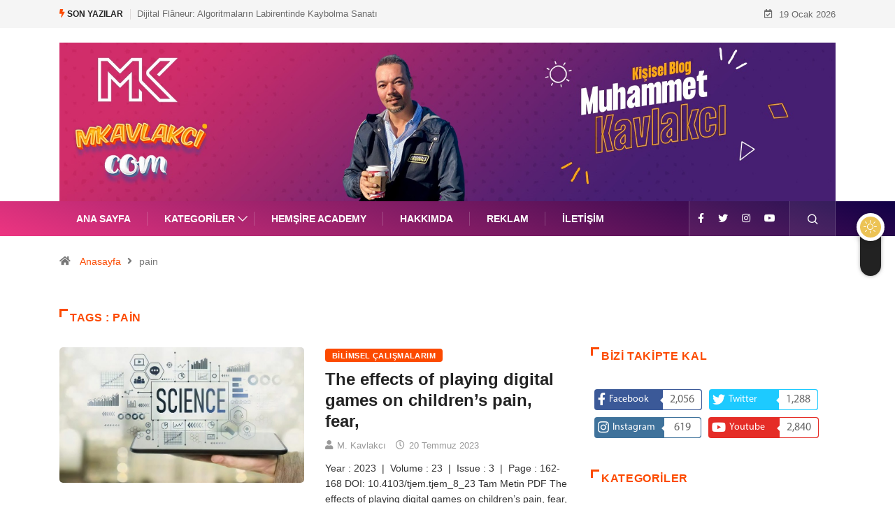

--- FILE ---
content_type: text/html; charset=UTF-8
request_url: https://mkavlakci.com/etiket/pain/
body_size: 18172
content:
<!DOCTYPE html>
  <html lang="tr" class="" data-skin="light"> 
    <head>
        <meta charset="UTF-8">
		<link href="https://fonts.googleapis.com/css?family=Roboto%3A100%2C400%2C700%2C900%7CArial+Black%3A%2C400%2C700%2C900%7CBarlow%3A100%2C%2C400%2C700%2C900&display=swap" rel="stylesheet"><meta name='robots' content='index, follow, max-image-preview:large, max-snippet:-1, max-video-preview:-1' />
	<style>img:is([sizes="auto" i], [sizes^="auto," i]) { contain-intrinsic-size: 3000px 1500px }</style>
			<script type="text/javascript">try{if("undefined"!=typeof localStorage){var digiSkin=localStorage.getItem("digi-skin"),html=document.getElementsByTagName("html")[0].classList,htmlSkin="light";if(html.contains("dark-mode")&&(htmlSkin="dark"),null!=digiSkin&&digiSkin!=htmlSkin){html.add("digi-skin-switch");var digiSkinInverted=!0}"dark"==digiSkin?html.add("dark-mode"):"light"==digiSkin&&html.remove("dark-mode")}}catch(t){console.log(t)}</script>
		        <meta name="viewport" content="width=device-width, initial-scale=1, maximum-scale=5">
        <meta name="description" content="Muhammet Kavlakcı &#8211; Kişisel Blog - İzlediğim film ve diziler, son teknolojik gelişmeler, kitap tavsiyeleri ve daha birçok konuda paylaşım yaptığım kişisel bloğuma hoş geldiniz." />
        
	<!-- This site is optimized with the Yoast SEO plugin v26.3 - https://yoast.com/wordpress/plugins/seo/ -->
	<title>pain Arşivleri - Muhammet Kavlakcı - Kişisel Blog</title>
	<link rel="canonical" href="https://mkavlakci.com/etiket/pain/" />
	<meta property="og:locale" content="tr_TR" />
	<meta property="og:type" content="article" />
	<meta property="og:title" content="pain Arşivleri - Muhammet Kavlakcı - Kişisel Blog" />
	<meta property="og:url" content="https://mkavlakci.com/etiket/pain/" />
	<meta property="og:site_name" content="Muhammet Kavlakcı - Kişisel Blog" />
	<meta name="twitter:card" content="summary_large_image" />
	<meta name="twitter:site" content="@mkavlakci" />
	<script type="application/ld+json" class="yoast-schema-graph">{"@context":"https://schema.org","@graph":[{"@type":"CollectionPage","@id":"https://mkavlakci.com/etiket/pain/","url":"https://mkavlakci.com/etiket/pain/","name":"pain Arşivleri - Muhammet Kavlakcı - Kişisel Blog","isPartOf":{"@id":"https://mkavlakci.com/#website"},"primaryImageOfPage":{"@id":"https://mkavlakci.com/etiket/pain/#primaryimage"},"image":{"@id":"https://mkavlakci.com/etiket/pain/#primaryimage"},"thumbnailUrl":"https://mkavlakci.com/wp-content/uploads/2023/07/Bilimsel-calisma-2.jpg","breadcrumb":{"@id":"https://mkavlakci.com/etiket/pain/#breadcrumb"},"inLanguage":"tr"},{"@type":"ImageObject","inLanguage":"tr","@id":"https://mkavlakci.com/etiket/pain/#primaryimage","url":"https://mkavlakci.com/wp-content/uploads/2023/07/Bilimsel-calisma-2.jpg","contentUrl":"https://mkavlakci.com/wp-content/uploads/2023/07/Bilimsel-calisma-2.jpg","width":934,"height":471},{"@type":"BreadcrumbList","@id":"https://mkavlakci.com/etiket/pain/#breadcrumb","itemListElement":[{"@type":"ListItem","position":1,"name":"Ana Sayfa","item":"https://mkavlakci.com/"},{"@type":"ListItem","position":2,"name":"pain"}]},{"@type":"WebSite","@id":"https://mkavlakci.com/#website","url":"https://mkavlakci.com/","name":"Muhammet Kavlakcı - Kişisel Blog","description":"İzlediğim film ve diziler, son teknolojik gelişmeler, kitap tavsiyeleri ve daha birçok konuda paylaşım yaptığım kişisel bloğuma hoş geldiniz.","publisher":{"@id":"https://mkavlakci.com/#/schema/person/c13f8aed85b8f1d7596fae9252c31d7b"},"potentialAction":[{"@type":"SearchAction","target":{"@type":"EntryPoint","urlTemplate":"https://mkavlakci.com/?s={search_term_string}"},"query-input":{"@type":"PropertyValueSpecification","valueRequired":true,"valueName":"search_term_string"}}],"inLanguage":"tr"},{"@type":["Person","Organization"],"@id":"https://mkavlakci.com/#/schema/person/c13f8aed85b8f1d7596fae9252c31d7b","name":"M. Kavlakcı","image":{"@type":"ImageObject","inLanguage":"tr","@id":"https://mkavlakci.com/#/schema/person/image/","url":"https://mkavlakci.com/wp-content/uploads/2022/06/Adsiz.png","contentUrl":"https://mkavlakci.com/wp-content/uploads/2022/06/Adsiz.png","width":656,"height":705,"caption":"M. Kavlakcı"},"logo":{"@id":"https://mkavlakci.com/#/schema/person/image/"},"description":"Aslında her şey ilkokul hocamın çok konuşuyorum diye kulağımı büküp, cetvelle beni dövmesiyle başladı. Ondan sonra hiç susmadım. 2015 yılında bu bloğu açarak konuştuklarımı yazıya dökme zamanının geldiğine karar verdim. Artık hem konuşup hem yazıyorum..","sameAs":["https://mkavlakci.com","https://www.facebook.com/mkavlakci","https://www.instagram.com/mkavlakci","https://www.pinterest.com/mkavlakci","https://x.com/https://www.twitter.com/mkavlakci","https://www.youtube.com/channel/UCnxGl9RhysN_oiwf6dN_Osw"]}]}</script>
	<!-- / Yoast SEO plugin. -->


<link rel="alternate" type="application/rss+xml" title="Muhammet Kavlakcı - Kişisel Blog &raquo; akışı" href="https://mkavlakci.com/feed/" />
<link rel="alternate" type="application/rss+xml" title="Muhammet Kavlakcı - Kişisel Blog &raquo; yorum akışı" href="https://mkavlakci.com/comments/feed/" />
<link rel="alternate" type="application/rss+xml" title="Muhammet Kavlakcı - Kişisel Blog &raquo; pain etiket akışı" href="https://mkavlakci.com/etiket/pain/feed/" />
<script type="text/javascript">
/* <![CDATA[ */
window._wpemojiSettings = {"baseUrl":"https:\/\/s.w.org\/images\/core\/emoji\/16.0.1\/72x72\/","ext":".png","svgUrl":"https:\/\/s.w.org\/images\/core\/emoji\/16.0.1\/svg\/","svgExt":".svg","source":{"concatemoji":"https:\/\/mkavlakci.com\/wp-includes\/js\/wp-emoji-release.min.js?ver=6.8.3"}};
/*! This file is auto-generated */
!function(s,n){var o,i,e;function c(e){try{var t={supportTests:e,timestamp:(new Date).valueOf()};sessionStorage.setItem(o,JSON.stringify(t))}catch(e){}}function p(e,t,n){e.clearRect(0,0,e.canvas.width,e.canvas.height),e.fillText(t,0,0);var t=new Uint32Array(e.getImageData(0,0,e.canvas.width,e.canvas.height).data),a=(e.clearRect(0,0,e.canvas.width,e.canvas.height),e.fillText(n,0,0),new Uint32Array(e.getImageData(0,0,e.canvas.width,e.canvas.height).data));return t.every(function(e,t){return e===a[t]})}function u(e,t){e.clearRect(0,0,e.canvas.width,e.canvas.height),e.fillText(t,0,0);for(var n=e.getImageData(16,16,1,1),a=0;a<n.data.length;a++)if(0!==n.data[a])return!1;return!0}function f(e,t,n,a){switch(t){case"flag":return n(e,"\ud83c\udff3\ufe0f\u200d\u26a7\ufe0f","\ud83c\udff3\ufe0f\u200b\u26a7\ufe0f")?!1:!n(e,"\ud83c\udde8\ud83c\uddf6","\ud83c\udde8\u200b\ud83c\uddf6")&&!n(e,"\ud83c\udff4\udb40\udc67\udb40\udc62\udb40\udc65\udb40\udc6e\udb40\udc67\udb40\udc7f","\ud83c\udff4\u200b\udb40\udc67\u200b\udb40\udc62\u200b\udb40\udc65\u200b\udb40\udc6e\u200b\udb40\udc67\u200b\udb40\udc7f");case"emoji":return!a(e,"\ud83e\udedf")}return!1}function g(e,t,n,a){var r="undefined"!=typeof WorkerGlobalScope&&self instanceof WorkerGlobalScope?new OffscreenCanvas(300,150):s.createElement("canvas"),o=r.getContext("2d",{willReadFrequently:!0}),i=(o.textBaseline="top",o.font="600 32px Arial",{});return e.forEach(function(e){i[e]=t(o,e,n,a)}),i}function t(e){var t=s.createElement("script");t.src=e,t.defer=!0,s.head.appendChild(t)}"undefined"!=typeof Promise&&(o="wpEmojiSettingsSupports",i=["flag","emoji"],n.supports={everything:!0,everythingExceptFlag:!0},e=new Promise(function(e){s.addEventListener("DOMContentLoaded",e,{once:!0})}),new Promise(function(t){var n=function(){try{var e=JSON.parse(sessionStorage.getItem(o));if("object"==typeof e&&"number"==typeof e.timestamp&&(new Date).valueOf()<e.timestamp+604800&&"object"==typeof e.supportTests)return e.supportTests}catch(e){}return null}();if(!n){if("undefined"!=typeof Worker&&"undefined"!=typeof OffscreenCanvas&&"undefined"!=typeof URL&&URL.createObjectURL&&"undefined"!=typeof Blob)try{var e="postMessage("+g.toString()+"("+[JSON.stringify(i),f.toString(),p.toString(),u.toString()].join(",")+"));",a=new Blob([e],{type:"text/javascript"}),r=new Worker(URL.createObjectURL(a),{name:"wpTestEmojiSupports"});return void(r.onmessage=function(e){c(n=e.data),r.terminate(),t(n)})}catch(e){}c(n=g(i,f,p,u))}t(n)}).then(function(e){for(var t in e)n.supports[t]=e[t],n.supports.everything=n.supports.everything&&n.supports[t],"flag"!==t&&(n.supports.everythingExceptFlag=n.supports.everythingExceptFlag&&n.supports[t]);n.supports.everythingExceptFlag=n.supports.everythingExceptFlag&&!n.supports.flag,n.DOMReady=!1,n.readyCallback=function(){n.DOMReady=!0}}).then(function(){return e}).then(function(){var e;n.supports.everything||(n.readyCallback(),(e=n.source||{}).concatemoji?t(e.concatemoji):e.wpemoji&&e.twemoji&&(t(e.twemoji),t(e.wpemoji)))}))}((window,document),window._wpemojiSettings);
/* ]]> */
</script>
<style id='wp-emoji-styles-inline-css' type='text/css'>

	img.wp-smiley, img.emoji {
		display: inline !important;
		border: none !important;
		box-shadow: none !important;
		height: 1em !important;
		width: 1em !important;
		margin: 0 0.07em !important;
		vertical-align: -0.1em !important;
		background: none !important;
		padding: 0 !important;
	}
</style>
<link rel='stylesheet' id='wp-block-library-css' href='https://mkavlakci.com/wp-includes/css/dist/block-library/style.min.css?ver=6.8.3' type='text/css' media='all' />
<style id='wp-block-library-theme-inline-css' type='text/css'>
.wp-block-audio :where(figcaption){color:#555;font-size:13px;text-align:center}.is-dark-theme .wp-block-audio :where(figcaption){color:#ffffffa6}.wp-block-audio{margin:0 0 1em}.wp-block-code{border:1px solid #ccc;border-radius:4px;font-family:Menlo,Consolas,monaco,monospace;padding:.8em 1em}.wp-block-embed :where(figcaption){color:#555;font-size:13px;text-align:center}.is-dark-theme .wp-block-embed :where(figcaption){color:#ffffffa6}.wp-block-embed{margin:0 0 1em}.blocks-gallery-caption{color:#555;font-size:13px;text-align:center}.is-dark-theme .blocks-gallery-caption{color:#ffffffa6}:root :where(.wp-block-image figcaption){color:#555;font-size:13px;text-align:center}.is-dark-theme :root :where(.wp-block-image figcaption){color:#ffffffa6}.wp-block-image{margin:0 0 1em}.wp-block-pullquote{border-bottom:4px solid;border-top:4px solid;color:currentColor;margin-bottom:1.75em}.wp-block-pullquote cite,.wp-block-pullquote footer,.wp-block-pullquote__citation{color:currentColor;font-size:.8125em;font-style:normal;text-transform:uppercase}.wp-block-quote{border-left:.25em solid;margin:0 0 1.75em;padding-left:1em}.wp-block-quote cite,.wp-block-quote footer{color:currentColor;font-size:.8125em;font-style:normal;position:relative}.wp-block-quote:where(.has-text-align-right){border-left:none;border-right:.25em solid;padding-left:0;padding-right:1em}.wp-block-quote:where(.has-text-align-center){border:none;padding-left:0}.wp-block-quote.is-large,.wp-block-quote.is-style-large,.wp-block-quote:where(.is-style-plain){border:none}.wp-block-search .wp-block-search__label{font-weight:700}.wp-block-search__button{border:1px solid #ccc;padding:.375em .625em}:where(.wp-block-group.has-background){padding:1.25em 2.375em}.wp-block-separator.has-css-opacity{opacity:.4}.wp-block-separator{border:none;border-bottom:2px solid;margin-left:auto;margin-right:auto}.wp-block-separator.has-alpha-channel-opacity{opacity:1}.wp-block-separator:not(.is-style-wide):not(.is-style-dots){width:100px}.wp-block-separator.has-background:not(.is-style-dots){border-bottom:none;height:1px}.wp-block-separator.has-background:not(.is-style-wide):not(.is-style-dots){height:2px}.wp-block-table{margin:0 0 1em}.wp-block-table td,.wp-block-table th{word-break:normal}.wp-block-table :where(figcaption){color:#555;font-size:13px;text-align:center}.is-dark-theme .wp-block-table :where(figcaption){color:#ffffffa6}.wp-block-video :where(figcaption){color:#555;font-size:13px;text-align:center}.is-dark-theme .wp-block-video :where(figcaption){color:#ffffffa6}.wp-block-video{margin:0 0 1em}:root :where(.wp-block-template-part.has-background){margin-bottom:0;margin-top:0;padding:1.25em 2.375em}
</style>
<style id='classic-theme-styles-inline-css' type='text/css'>
/*! This file is auto-generated */
.wp-block-button__link{color:#fff;background-color:#32373c;border-radius:9999px;box-shadow:none;text-decoration:none;padding:calc(.667em + 2px) calc(1.333em + 2px);font-size:1.125em}.wp-block-file__button{background:#32373c;color:#fff;text-decoration:none}
</style>
<style id='global-styles-inline-css' type='text/css'>
:root{--wp--preset--aspect-ratio--square: 1;--wp--preset--aspect-ratio--4-3: 4/3;--wp--preset--aspect-ratio--3-4: 3/4;--wp--preset--aspect-ratio--3-2: 3/2;--wp--preset--aspect-ratio--2-3: 2/3;--wp--preset--aspect-ratio--16-9: 16/9;--wp--preset--aspect-ratio--9-16: 9/16;--wp--preset--color--black: #000000;--wp--preset--color--cyan-bluish-gray: #abb8c3;--wp--preset--color--white: #ffffff;--wp--preset--color--pale-pink: #f78da7;--wp--preset--color--vivid-red: #cf2e2e;--wp--preset--color--luminous-vivid-orange: #ff6900;--wp--preset--color--luminous-vivid-amber: #fcb900;--wp--preset--color--light-green-cyan: #7bdcb5;--wp--preset--color--vivid-green-cyan: #00d084;--wp--preset--color--pale-cyan-blue: #8ed1fc;--wp--preset--color--vivid-cyan-blue: #0693e3;--wp--preset--color--vivid-purple: #9b51e0;--wp--preset--gradient--vivid-cyan-blue-to-vivid-purple: linear-gradient(135deg,rgba(6,147,227,1) 0%,rgb(155,81,224) 100%);--wp--preset--gradient--light-green-cyan-to-vivid-green-cyan: linear-gradient(135deg,rgb(122,220,180) 0%,rgb(0,208,130) 100%);--wp--preset--gradient--luminous-vivid-amber-to-luminous-vivid-orange: linear-gradient(135deg,rgba(252,185,0,1) 0%,rgba(255,105,0,1) 100%);--wp--preset--gradient--luminous-vivid-orange-to-vivid-red: linear-gradient(135deg,rgba(255,105,0,1) 0%,rgb(207,46,46) 100%);--wp--preset--gradient--very-light-gray-to-cyan-bluish-gray: linear-gradient(135deg,rgb(238,238,238) 0%,rgb(169,184,195) 100%);--wp--preset--gradient--cool-to-warm-spectrum: linear-gradient(135deg,rgb(74,234,220) 0%,rgb(151,120,209) 20%,rgb(207,42,186) 40%,rgb(238,44,130) 60%,rgb(251,105,98) 80%,rgb(254,248,76) 100%);--wp--preset--gradient--blush-light-purple: linear-gradient(135deg,rgb(255,206,236) 0%,rgb(152,150,240) 100%);--wp--preset--gradient--blush-bordeaux: linear-gradient(135deg,rgb(254,205,165) 0%,rgb(254,45,45) 50%,rgb(107,0,62) 100%);--wp--preset--gradient--luminous-dusk: linear-gradient(135deg,rgb(255,203,112) 0%,rgb(199,81,192) 50%,rgb(65,88,208) 100%);--wp--preset--gradient--pale-ocean: linear-gradient(135deg,rgb(255,245,203) 0%,rgb(182,227,212) 50%,rgb(51,167,181) 100%);--wp--preset--gradient--electric-grass: linear-gradient(135deg,rgb(202,248,128) 0%,rgb(113,206,126) 100%);--wp--preset--gradient--midnight: linear-gradient(135deg,rgb(2,3,129) 0%,rgb(40,116,252) 100%);--wp--preset--font-size--small: 13px;--wp--preset--font-size--medium: 20px;--wp--preset--font-size--large: 36px;--wp--preset--font-size--x-large: 42px;--wp--preset--spacing--20: 0.44rem;--wp--preset--spacing--30: 0.67rem;--wp--preset--spacing--40: 1rem;--wp--preset--spacing--50: 1.5rem;--wp--preset--spacing--60: 2.25rem;--wp--preset--spacing--70: 3.38rem;--wp--preset--spacing--80: 5.06rem;--wp--preset--shadow--natural: 6px 6px 9px rgba(0, 0, 0, 0.2);--wp--preset--shadow--deep: 12px 12px 50px rgba(0, 0, 0, 0.4);--wp--preset--shadow--sharp: 6px 6px 0px rgba(0, 0, 0, 0.2);--wp--preset--shadow--outlined: 6px 6px 0px -3px rgba(255, 255, 255, 1), 6px 6px rgba(0, 0, 0, 1);--wp--preset--shadow--crisp: 6px 6px 0px rgba(0, 0, 0, 1);}:where(.is-layout-flex){gap: 0.5em;}:where(.is-layout-grid){gap: 0.5em;}body .is-layout-flex{display: flex;}.is-layout-flex{flex-wrap: wrap;align-items: center;}.is-layout-flex > :is(*, div){margin: 0;}body .is-layout-grid{display: grid;}.is-layout-grid > :is(*, div){margin: 0;}:where(.wp-block-columns.is-layout-flex){gap: 2em;}:where(.wp-block-columns.is-layout-grid){gap: 2em;}:where(.wp-block-post-template.is-layout-flex){gap: 1.25em;}:where(.wp-block-post-template.is-layout-grid){gap: 1.25em;}.has-black-color{color: var(--wp--preset--color--black) !important;}.has-cyan-bluish-gray-color{color: var(--wp--preset--color--cyan-bluish-gray) !important;}.has-white-color{color: var(--wp--preset--color--white) !important;}.has-pale-pink-color{color: var(--wp--preset--color--pale-pink) !important;}.has-vivid-red-color{color: var(--wp--preset--color--vivid-red) !important;}.has-luminous-vivid-orange-color{color: var(--wp--preset--color--luminous-vivid-orange) !important;}.has-luminous-vivid-amber-color{color: var(--wp--preset--color--luminous-vivid-amber) !important;}.has-light-green-cyan-color{color: var(--wp--preset--color--light-green-cyan) !important;}.has-vivid-green-cyan-color{color: var(--wp--preset--color--vivid-green-cyan) !important;}.has-pale-cyan-blue-color{color: var(--wp--preset--color--pale-cyan-blue) !important;}.has-vivid-cyan-blue-color{color: var(--wp--preset--color--vivid-cyan-blue) !important;}.has-vivid-purple-color{color: var(--wp--preset--color--vivid-purple) !important;}.has-black-background-color{background-color: var(--wp--preset--color--black) !important;}.has-cyan-bluish-gray-background-color{background-color: var(--wp--preset--color--cyan-bluish-gray) !important;}.has-white-background-color{background-color: var(--wp--preset--color--white) !important;}.has-pale-pink-background-color{background-color: var(--wp--preset--color--pale-pink) !important;}.has-vivid-red-background-color{background-color: var(--wp--preset--color--vivid-red) !important;}.has-luminous-vivid-orange-background-color{background-color: var(--wp--preset--color--luminous-vivid-orange) !important;}.has-luminous-vivid-amber-background-color{background-color: var(--wp--preset--color--luminous-vivid-amber) !important;}.has-light-green-cyan-background-color{background-color: var(--wp--preset--color--light-green-cyan) !important;}.has-vivid-green-cyan-background-color{background-color: var(--wp--preset--color--vivid-green-cyan) !important;}.has-pale-cyan-blue-background-color{background-color: var(--wp--preset--color--pale-cyan-blue) !important;}.has-vivid-cyan-blue-background-color{background-color: var(--wp--preset--color--vivid-cyan-blue) !important;}.has-vivid-purple-background-color{background-color: var(--wp--preset--color--vivid-purple) !important;}.has-black-border-color{border-color: var(--wp--preset--color--black) !important;}.has-cyan-bluish-gray-border-color{border-color: var(--wp--preset--color--cyan-bluish-gray) !important;}.has-white-border-color{border-color: var(--wp--preset--color--white) !important;}.has-pale-pink-border-color{border-color: var(--wp--preset--color--pale-pink) !important;}.has-vivid-red-border-color{border-color: var(--wp--preset--color--vivid-red) !important;}.has-luminous-vivid-orange-border-color{border-color: var(--wp--preset--color--luminous-vivid-orange) !important;}.has-luminous-vivid-amber-border-color{border-color: var(--wp--preset--color--luminous-vivid-amber) !important;}.has-light-green-cyan-border-color{border-color: var(--wp--preset--color--light-green-cyan) !important;}.has-vivid-green-cyan-border-color{border-color: var(--wp--preset--color--vivid-green-cyan) !important;}.has-pale-cyan-blue-border-color{border-color: var(--wp--preset--color--pale-cyan-blue) !important;}.has-vivid-cyan-blue-border-color{border-color: var(--wp--preset--color--vivid-cyan-blue) !important;}.has-vivid-purple-border-color{border-color: var(--wp--preset--color--vivid-purple) !important;}.has-vivid-cyan-blue-to-vivid-purple-gradient-background{background: var(--wp--preset--gradient--vivid-cyan-blue-to-vivid-purple) !important;}.has-light-green-cyan-to-vivid-green-cyan-gradient-background{background: var(--wp--preset--gradient--light-green-cyan-to-vivid-green-cyan) !important;}.has-luminous-vivid-amber-to-luminous-vivid-orange-gradient-background{background: var(--wp--preset--gradient--luminous-vivid-amber-to-luminous-vivid-orange) !important;}.has-luminous-vivid-orange-to-vivid-red-gradient-background{background: var(--wp--preset--gradient--luminous-vivid-orange-to-vivid-red) !important;}.has-very-light-gray-to-cyan-bluish-gray-gradient-background{background: var(--wp--preset--gradient--very-light-gray-to-cyan-bluish-gray) !important;}.has-cool-to-warm-spectrum-gradient-background{background: var(--wp--preset--gradient--cool-to-warm-spectrum) !important;}.has-blush-light-purple-gradient-background{background: var(--wp--preset--gradient--blush-light-purple) !important;}.has-blush-bordeaux-gradient-background{background: var(--wp--preset--gradient--blush-bordeaux) !important;}.has-luminous-dusk-gradient-background{background: var(--wp--preset--gradient--luminous-dusk) !important;}.has-pale-ocean-gradient-background{background: var(--wp--preset--gradient--pale-ocean) !important;}.has-electric-grass-gradient-background{background: var(--wp--preset--gradient--electric-grass) !important;}.has-midnight-gradient-background{background: var(--wp--preset--gradient--midnight) !important;}.has-small-font-size{font-size: var(--wp--preset--font-size--small) !important;}.has-medium-font-size{font-size: var(--wp--preset--font-size--medium) !important;}.has-large-font-size{font-size: var(--wp--preset--font-size--large) !important;}.has-x-large-font-size{font-size: var(--wp--preset--font-size--x-large) !important;}
:where(.wp-block-post-template.is-layout-flex){gap: 1.25em;}:where(.wp-block-post-template.is-layout-grid){gap: 1.25em;}
:where(.wp-block-columns.is-layout-flex){gap: 2em;}:where(.wp-block-columns.is-layout-grid){gap: 2em;}
:root :where(.wp-block-pullquote){font-size: 1.5em;line-height: 1.6;}
</style>
<link rel='stylesheet' id='fontawesome-five-css-css' href='https://mkavlakci.com/wp-content/plugins/accesspress-social-counter/css/fontawesome-all.css?ver=1.9.2' type='text/css' media='all' />
<link rel='stylesheet' id='apsc-frontend-css-css' href='https://mkavlakci.com/wp-content/plugins/accesspress-social-counter/css/frontend.css?ver=1.9.2' type='text/css' media='all' />
<link rel='stylesheet' id='contact-form-7-css' href='https://mkavlakci.com/wp-content/plugins/contact-form-7/includes/css/styles.css?ver=6.1.3' type='text/css' media='all' />
<link rel='stylesheet' id='mc4wp-form-themes-css' href='https://mkavlakci.com/wp-content/plugins/mailchimp-for-wp/assets/css/form-themes.css?ver=4.10.8' type='text/css' media='all' />
<link rel='stylesheet' id='dashicons-css' href='https://mkavlakci.com/wp-includes/css/dashicons.min.css?ver=6.8.3' type='text/css' media='all' />
<link rel='stylesheet' id='elementor-icons-ekiticons-css' href='https://mkavlakci.com/wp-content/plugins/elementskit-lite/modules/elementskit-icon-pack/assets/css/ekiticons.css?ver=3.0.7' type='text/css' media='all' />
<link rel='stylesheet' id='bootstrap-css' href='https://mkavlakci.com/wp-content/themes/digiqole/assets/css/bootstrap.min.css?ver=2.0.2' type='text/css' media='all' />
<link rel='stylesheet' id='icon-font-css' href='https://mkavlakci.com/wp-content/themes/digiqole/assets/css/icon-font.css?ver=2.0.2' type='text/css' media='all' />
<link rel='preload' as='style' id='digiqole-all-style-css' href='https://mkavlakci.com/wp-content/themes/digiqole/assets/css/all.css?ver=2.0.2' type='text/css' media='all' />
<link rel='stylesheet' id='digiqole-master-css' href='https://mkavlakci.com/wp-content/themes/digiqole/assets/css/master.css?ver=2.0.2' type='text/css' media='all' />
<style id='digiqole-master-inline-css' type='text/css'>

        html.fonts-loaded body{ font-family:"Arial Black";font-style:normal;line-height:15px;font-size:14px;font-weight:400; }
        .body-box-layout{ 
            background-image:url();;
            background-repeat: no-repeat;
            background-position: center;
            background-size: cover;
            background-attachment: fixed;
         }
        body,
        .post-navigation .post-previous a p, .post-navigation .post-next a p,
        .dark-mode .blog-single .post-meta li,
        .dark-mode .wp-block-quote p,
        .dark-mode .wp-block-quote::before,
        .dark-mode .wp-block-quote cite,
        .dark-mode .view-review-list .xs-review-date,
        .dark-mode .view-review-list .xs-reviewer-author,
        .dark-mode .breadcrumb li,
        .dark-mode .post-meta span,
        .dark-mode .post-meta span a,
        .dark-mode .tranding-bg-white .tranding-bar .trending-slide-bg.trending-slide .post-title a,
        .dark-mode .blog-single .post-meta li.post-author a{
           color:  #333333;
        }

        h1, h2, h3, h4, h5, h6,
        .post-title,
        .post-navigation span,
        .post-title a,
        .dark-mode .error-page .error-code,
        .dark-mode.archive .entry-blog-summery .readmore-btn,
        .dark-mode .entry-blog-summery.ts-post .readmore-btn,
        .dark-mode .apsc-icons-wrapper.apsc-theme-2 .apsc-each-profile a,
        .dark-mode .ts-author-content .comment a{
            color:  #222222;
        }


        .dark-mode .apsc-icons-wrapper.apsc-theme-2 .apsc-each-profile a{
            color: #222222 !important;
        }
        .dark-mode .blog-single .post .post-body{
            background: transparent;
        }

        html.fonts-loaded h1,
        html.fonts-loaded h2{
            font-family:"Barlow";font-weight:100;
        }
        html.fonts-loaded h3{ 
            font-family:"Barlow";font-weight:100; 
        }

        html.fonts-loaded h4{ 
            font-family:"Barlow";font-style:normal;font-weight:700;
        }

        a,
        .entry-header .entry-title a:hover,
        .sidebar ul li a:hover,
        .breadcrumb a:hover {
            color: #fc4a00;
            transition: all ease 500ms;
        }
      
        .btn-primary:hover,
        .switch__background,
        .switch__mouth,
        .switch__eye-left,
        .switch__eye-right{
         background: #e74907;
         border-color: #e74907;;
        }

        .tag-lists a:hover,
        .tagcloud a:hover,
        .owl-carousel .owl-dots .owl-dot.active span,
        .blog-single .tag-lists a:hover {
            border-color: #fc4a00;
        }

        blockquote.wp-block-quote, .wp-block-quote, .wp-block-quote:not(.is-large):not(.is-style-large), .wp-block-pullquote blockquote,
         blockquote.wp-block-pullquote, .wp-block-quote.is-large, .wp-block-quote.is-style-large{
            border-left-color: #fc4a00;
        }
        
        .post .post-footer .readmore,
        .post .post-media .video-link-btn a,
        .post-list-item .recen-tab-menu.nav-tabs li a:before, 
        .post-list-item .recen-tab-menu.nav-tabs li a:after,
        .blog-single .xs-review-box .xs-review .xs-btn:hover,
        .blog-single .tag-lists span,
        .tag-lists a:hover, .tagcloud a:hover,
        .heading-style3 .block-title .title-angle-shap:before, 
        .heading-style3 .block-title .title-angle-shap:after,
         .heading-style3 .widget-title .title-angle-shap:before, 
         .heading-style3 .widget-title .title-angle-shap:after, 
         .sidebar .widget .block-title .title-angle-shap:before,
          .sidebar .widget .block-title .title-angle-shap:after, 
          .sidebar .widget .widget-title .title-angle-shap:before, 
        .sidebar .widget .widget-title .title-angle-shap:after,
        .pagination li.active a, .pagination li:hover a,
        .owl-carousel .owl-dots .owl-dot.active span,
        .main-pagination .swiper-pagination-bullet-active,
        .swiper-pagination .swiper-pagination-bullet-active,
        .header .navbar-light .ekit-wid-con .digiqole-elementskit-menu
         .elementskit-navbar-nav > li.active > a:before,
         .trending-light .tranding-bar .trending-slide .trending-title,
        .post-list-item .post-thumb .tab-post-count, .post-list-item .post-thumb .post-index,
        .woocommerce ul.products li.product .button,.woocommerce ul.products li.product .added_to_cart,
        .woocommerce nav.woocommerce-pagination ul li a:focus, .woocommerce nav.woocommerce-pagination ul li a:hover, .woocommerce nav.woocommerce-pagination ul li span.current,
        .woocommerce #respond input#submit.alt, .woocommerce a.button.alt, .woocommerce button.button.alt, .woocommerce input.button.alt,.sponsor-web-link a:hover i, .woocommerce .widget_price_filter .ui-slider .ui-slider-range,
        .woocommerce span.onsale,
        .not-found .input-group-btn,
        .btn,
        .BackTo,
        .sidebar .widget.widget_search .input-group-btn,
        .woocommerce ul.products li.product .added_to_cart:hover, .woocommerce #respond input#submit.alt:hover, .woocommerce a.button.alt:hover, .woocommerce button.button.alt:hover, 
        .footer-social li a,
        .digiqole-video-post .video-item .post-video .ts-play-btn,
        .blog-single .post-meta .social-share i.fa-share,
        .social-share i.ts-icon-share,
        .woocommerce input.button.alt:hover,
        .woocommerce .widget_price_filter .ui-slider .ui-slider-handle,
        #preloader,
        .main-slider .swiper-button-next:hover,
        .main-slider .swiper-button-prev:hover,
        .main-slider .owl-dots .owl-dot.swiper-pagination-bullet-active,
        .main-slider .owl-dots .swiper-pagination-bullet.swiper-pagination-bullet-active,
        .main-slider .swiper-pagination .owl-dot.swiper-pagination-bullet-active,
        .main-slider .swiper-pagination .swiper-pagination-bullet.swiper-pagination-bullet-active,
        .main-slider .main-pagination .owl-dot.swiper-pagination-bullet-active,
        .main-slider .main-pagination .swiper-pagination-bullet.swiper-pagination-bullet-active,
        .weekend-top .owl-dots .owl-dot.swiper-pagination-bullet-active,
        .weekend-top .owl-dots .swiper-pagination-bullet.swiper-pagination-bullet-active,
        .weekend-top .swiper-pagination .owl-dot.swiper-pagination-bullet-active,
        .weekend-top .swiper-pagination .swiper-pagination-bullet.swiper-pagination-bullet-active,
        .featured-tab-item .nav-tabs .nav-link.active:before,
        .post-slider .swiper-pagination .swiper-pagination-bullet.swiper-pagination-bullet-active,
        .blog-single .post-meta .social-share .ts-icon-share {
            background: #fc4a00;
        }
        .owl-carousel.owl-loaded .owl-nav .owl-next.disabled, 
        .owl-carousel.owl-loaded .owl-nav .owl-prev.disabled,
        .ts-about-image-wrapper.owl-carousel.owl-theme .owl-nav [class*=owl-]:hover{
            background: #fc4a00 !important;
        }

        .ts-footer .recent-posts-widget .post-content .post-title a:hover,
        .post-list-item .recen-tab-menu.nav-tabs li a.active,
        .ts-footer .footer-left-widget .footer-social li a:hover,
         .ts-footer .footer-widget .footer-social li a:hover,
         .heading-style3 .block-title, .heading-style3 .widget-title,
         .topbar.topbar-gray .tranding-bg-white .tranding-bar .trending-slide-bg .trending-title i,
         .sidebar .widget .block-title, .sidebar .widget .widget-title,
         .header .navbar-light .ekit-wid-con .digiqole-elementskit-menu .elementskit-navbar-nav .dropdown-item.active,
         .header .navbar-light .ekit-wid-con .digiqole-elementskit-menu .elementskit-navbar-nav li a:hover,
         .social-links li a:hover,
         .post-title a:hover,
         .video-tab-list .post-tab-list li a.active h4.post-title, .video-tab-list .post-tab-list li a:hover h4.post-title,
         .featured-tab-item .nav-tabs .nav-link.active .tab-head > span.tab-text-title,
         .woocommerce ul.products li.product .price, 
         .woocommerce ul.products li.product .woocommerce-loop-product__title:hover,
         .load-more-btn .digiqole-post-grid-loadmore:hover,
         .blog-single .post-meta li.meta-post-view,
         .ts-overlay-style .post-meta-info li.active i,
         .blog-single .post-meta li a:hover {
            color: #fc4a00;
        }
        
        .post-layout-style5 .post-meta li.meta-post-view .ts-icon {
            color: #fc4a00!important;
        }
      
        
            .header .navbar-light .ekit-wid-con .digiqole-elementskit-menu{
               height: 50px;
            }
            @media(min-width: 1024px){
                .header-gradient-area .navbar-light .ekit-wid-con .digiqole-elementskit-menu .elementskit-navbar-nav > li > a,
                .header.header-gradient .navbar-light .ekit-wid-con .digiqole-elementskit-menu .elementskit-navbar-nav > li > a, 
                .header .navbar-light .ekit-wid-con .digiqole-elementskit-menu .elementskit-navbar-nav > li > a,
                 .header .navbar-light .nav-search-area a, .header-gradient .navbar-light .social-links li a, 
                 .header .navbar-light .navbar-nav > li > a, 
               .header-gradient .navbar-light .nav-search-area .header-search-icon a{
                   line-height: 50px;
               }
            }
        
                .header-gradient,
                .header-dark .navbar-light,
                .header-gradient .navbar-sticky.sticky,
                .header-bg-dark .navbar-sticky.sticky,
                .header-bg-dark,
                .header-middle-gradent{
                    background-image: linear-gradient(20deg, #ed3581 0%, #100146 100%);
                }
            
                @media(min-width: 1024px){
                    .header-gradient-area .navbar-light .ekit-wid-con .digiqole-elementskit-menu .elementskit-navbar-nav > li > a:hover,
                    .header.header-gradient .navbar-light .ekit-wid-con .digiqole-elementskit-menu .elementskit-navbar-nav > li > a:hover,
                    .header .navbar-light .navbar-nav > li > a:hover,
                    .header-gradient-area .header .navbar-light .navbar-nav > li.active > a, 
                    .header-gradient-area .header .navbar-light .navbar-nav > li:hover > a,
                    .navbar-solid.header .navbar-light .navbar-nav li.active > a,
                    .header.header-dark .navbar-light .navbar-nav li.active > a,
                    .header .navbar-light .navbar-nav li.active > a,
                    .header.header-gradient .navbar-light .ekit-wid-con .digiqole-elementskit-menu .elementskit-navbar-nav > li.active > a,
                    .header .navbar-light .ekit-wid-con .digiqole-elementskit-menu .elementskit-navbar-nav > li:hover > a{
                        color: #eec953;
                    }


                    
                }
                .header .navbar-light .ekit-wid-con .digiqole-elementskit-menu .elementskit-navbar-nav > li.active > a:before,
                .header .navbar-light .navbar-nav > li.active > a:before{
                    background: #eec953;
                }
            
     
            html.fonts-loaded .header .navbar-light .navbar-nav li ul.dropdown-menu li a,
            html.fonts-loaded .header .navbar-light .ekit-wid-con .digiqole-elementskit-menu .elementskit-navbar-nav li ul li a,
            html.fonts-loaded .header .navbar-light .ekit-wid-con .digiqole-elementskit-menu .elementskit-navbar-nav li .elementskit-dropdown li a{
                   color: #4d4b4b;
                   font-size: 12px;
                }
            
     
            .header .navbar-light .navbar-nav li ul.dropdown-menu li a:hover,
            .header .navbar-light .ekit-wid-con .digiqole-elementskit-menu .elementskit-navbar-nav .dropdown-item.active,
            .header .navbar-light .ekit-wid-con .digiqole-elementskit-menu .elementskit-navbar-nav li ul li a:hover,
            .header .navbar-light .navbar-nav li ul.dropdown-menu li.active a{
                   color: #f7c111;
                   
                }
            
            html.fonts-loaded .header-gradient-area .navbar-light .ekit-wid-con .digiqole-elementskit-menu .elementskit-navbar-nav > li > a,
            html.fonts-loaded .header.header-gradient .navbar-light .ekit-wid-con .digiqole-elementskit-menu .elementskit-navbar-nav > li > a,
            html.fonts-loaded .header .navbar-light .ekit-wid-con .digiqole-elementskit-menu .elementskit-navbar-nav > li > a,
            html.fonts-loaded .header .navbar-light .nav-search-area a,
            html.fonts-loaded .header-gradient .navbar-light .social-links li a,
            html.fonts-loaded .header .navbar-light .navbar-nav > li > a,
            html.fonts-loaded .header-gradient .navbar-light .nav-search-area .header-search-icon a{
                font-family:"Roboto";font-size:14px;font-weight:100;
                }
            .ts-footer{
            padding-top:50px;
            padding-bottom:0px;
         }
      body,
      .dark-mode .ts-author-media,
      .dark-mode .ts-author-content::before,
      .dark-mode .ts-author-content::after,
      .dark-mode .post-layout-style4 .post-single .entry-header{
         background-color: #fff;
      }
     
      .ts-footer{
          background-color: #222222;
          background-repeat:no-repeat;
          background-size: cover;
          
          
      }
      .newsletter-form span,
      .ts-footer .widget-title span{
        background-color: #222222;
      }

      .ts-footer-classic .widget-title,
      .ts-footer-classic h3,
      .ts-footer-classic h4,
      .ts-footer .widget-title,
      .ts-footer-classic .contact h3{
          color: #fff;
      }
      .ts-footer p,
      .ts-footer .list-arrow li a,
      .ts-footer .menu li a,
      .ts-footer .service-time li,
      .ts-footer .list-arrow li::before, 
      .ts-footer .footer-info li,
      .ts-footer .footer-left-widget .footer-social li a, .ts-footer .footer-widget .footer-social li a,
      .ts-footer .footer-left-widget p, .ts-footer .footer-widget p,
      .ts-footer .recent-posts-widget .post-content .post-title a,
      .ts-footer .menu li::before{
        color: #fff;
      }

     
     
      .copy-right{
         background-color: #101010;
      }
      .copy-right .copyright-text p{
         color: #fff;
      }
      
</style>
<link rel='stylesheet' id='parent-style-css' href='https://mkavlakci.com/wp-content/themes/digiqole-child/style.css?ver=6.8.3' type='text/css' media='all' />
<link rel='stylesheet' id='ekit-widget-styles-css' href='https://mkavlakci.com/wp-content/plugins/elementskit-lite/widgets/init/assets/css/widget-styles.css?ver=3.0.7' type='text/css' media='all' />
<link rel='stylesheet' id='ekit-responsive-css' href='https://mkavlakci.com/wp-content/plugins/elementskit-lite/widgets/init/assets/css/responsive.css?ver=3.0.7' type='text/css' media='all' />
<script type="text/javascript" src="https://mkavlakci.com/wp-includes/js/jquery/jquery.min.js?ver=3.7.1" id="jquery-core-js"></script>
<script type="text/javascript" src="https://mkavlakci.com/wp-includes/js/jquery/jquery-migrate.min.js?ver=3.4.1" id="jquery-migrate-js"></script>
<script type="text/javascript" src="https://mkavlakci.com/wp-content/plugins/wp-ultimate-review/assets/public/script/content-page.js?ver=2.3.6" id="wur_review_content_script-js"></script>
<link rel="https://api.w.org/" href="https://mkavlakci.com/wp-json/" /><link rel="alternate" title="JSON" type="application/json" href="https://mkavlakci.com/wp-json/wp/v2/tags/1305" /><link rel="EditURI" type="application/rsd+xml" title="RSD" href="https://mkavlakci.com/xmlrpc.php?rsd" />
<meta name="generator" content="WordPress 6.8.3" />
<link rel="icon" href="https://mkavlakci.com/wp-content/uploads/2022/07/cropped-banner-favicon-32x32.png" sizes="32x32" />
<link rel="icon" href="https://mkavlakci.com/wp-content/uploads/2022/07/cropped-banner-favicon-192x192.png" sizes="192x192" />
<link rel="apple-touch-icon" href="https://mkavlakci.com/wp-content/uploads/2022/07/cropped-banner-favicon-180x180.png" />
<meta name="msapplication-TileImage" content="https://mkavlakci.com/wp-content/uploads/2022/07/cropped-banner-favicon-270x270.png" />
        <script async src="https://pagead2.googlesyndication.com/pagead/js/adsbygoogle.js?client=ca-pub-0141218032186730"
     crossorigin="anonymous"></script>
    </head>
    <body data-rsssl=1 class="archive tag tag-pain tag-1305 wp-theme-digiqole wp-child-theme-digiqole-child sidebar-active elementor-default elementor-kit-6874" >

    
     
              <div class="color_swicher change-mode">
            <div class="switch_container">
                <i class="ts-icon ts-icon-sun"></i>
                <i class="ts-icon ts-icon-moon"></i>
            </div>
        </div>

    
 
      <div class="body-inner-content">
      
       <div class="topbar topbar-gray">
   <div class="container">
      <div class="row">
         <div class="col-md-8">
            <div class="tranding-bg-white">
               
   <div class="tranding-bar">
				<div id="tredingcarousel" class="trending-slide carousel slide trending-slide-bg" data-ride="carousel">
											<p class="trending-title"><i class="ts-icon ts-icon-bolt"></i> Son Yazılar</p>
										<div class="carousel-inner">
																				<div class="carousel-item active">
														<a  class="post-title title-small" href="https://mkavlakci.com/dijital-flaneur-olmak/">Dijital Flâneur: Algoritmaların Labirentinde Kaybolma Sanatı</a>
							</div><!--/.carousel-item -->
																				<div class="carousel-item">
														<a  class="post-title title-small" href="https://mkavlakci.com/the-copenhagen-test-incelemesi-zihin-isgaline-hazir-misiniz/">The Copenhagen Test İncelemesi: Zihin İşgaline Hazır Mısınız?</a>
							</div><!--/.carousel-item -->
																				<div class="carousel-item">
														<a  class="post-title title-small" href="https://mkavlakci.com/severance-incelemesi-is-yasam-dengesi/">Severance İncelemesi: İş-Yaşam Dengesi mi, Distopik Hapishane mi?</a>
							</div><!--/.carousel-item -->
																				<div class="carousel-item">
														<a  class="post-title title-small" href="https://mkavlakci.com/apple-intelligence-bilim-kurgu-degil-kisisel-zeka-devrimi/">Apple Intelligence: Bilim Kurgu Değil, &#8220;Kişisel Zeka&#8221; Devrimi</a>
							</div><!--/.carousel-item -->
																				<div class="carousel-item">
														<a  class="post-title title-small" href="https://mkavlakci.com/silver-and-the-book-of-dreams-bir-ruya-yolculugu/">Silver and the Book of Dreams: Bir Rüya Yolculuğu</a>
							</div><!--/.carousel-item -->
											</div> <!--/.carousel-inner-->
									</div> <!--/.trending-slide-->
			</div> <!--/.container-->
               </div>
         </div>
         <div class="col-md-4 xs-center align-self-center text-right">
            <ul class="top-info">
               <li> <i class="ts-icon ts-icon-calendar-check" aria-hidden="true"></i>  
                19 Ocak 2026               </li>
            </ul>
         </div>
    
      <!-- end col -->
      </div>
   <!-- end row -->
   </div>
<!-- end container -->
</div>

<div class="header-middle-area">
   <div class="container">
      <div class="row">
          
           
              
               
         <!-- col end  -->
        <div class="col-md-8 col-lg-9 align-self-center"> 
            <div class="banner-img text-right">
									</div>
         </div> 
         <!-- col end  -->
    
          
      </div>
      <a href="https://mkavlakci.com"> <img width="1150" height="33" align="center" src="https://mkavlakci.com/wp-content/uploads/2022/07/banner-kisiselblog.jpg"> </a>
   </div>                     

<header id="header" class="header header-gradient header-bg-dark">
      <div class=" header-wrapper  ">
         <div class="container">
            <nav class="navbar navbar-expand-lg navbar-light">
                   
                        <a class="logo d-none" href="https://mkavlakci.com/">
                                                                  <img width="820" height="33" class="img-fluid" src="" alt="Muhammet Kavlakcı - Kişisel Blog">
                                                      </a>
                    
                  <button class="navbar-toggler" type="button" data-toggle="collapse"
                        data-target="#primary-nav" aria-controls="primary-nav" aria-expanded="false"
                        aria-label="Toggle navigation">
                        <span class="navbar-toggler-icon"><i class="ts-icon ts-icon-menu"></i></span>
                  </button>
                  
                     <div id="primary-nav" class="collapse navbar-collapse"><ul id="main-menu" class="navbar-nav"><li id="menu-item-7045" class="menu-item menu-item-type-custom menu-item-object-custom menu-item-home menu-item-7045 nav-item"><a href="https://mkavlakci.com" class="nav-link">Ana Sayfa</a></li>
<li id="menu-item-7047" class="menu-item menu-item-type-custom menu-item-object-custom menu-item-has-children menu-item-7047 nav-item dropdown"><a href="#" class="nav-link dropdown-toggle" data-toggle="dropdown">Kategoriler</a>
<ul class="dropdown-menu">
	<li id="menu-item-7051" class="menu-item menu-item-type-taxonomy menu-item-object-category menu-item-7051 nav-item"><a href="https://mkavlakci.com/kategori/izlediklerim/" class=" dropdown-item"> İzlediklerim</a>	<li id="menu-item-7046" class="menu-item menu-item-type-taxonomy menu-item-object-category menu-item-has-children menu-item-7046 nav-item dropdown"><a href="https://mkavlakci.com/kategori/teknoloji/" class=" dropdown-item">Teknoloji</a>
	<ul class="dropdown-menu">
		<li id="menu-item-7053" class="menu-item menu-item-type-taxonomy menu-item-object-category menu-item-7053 nav-item"><a href="https://mkavlakci.com/kategori/web/" class=" dropdown-item">  Web</a>		<li id="menu-item-7058" class="menu-item menu-item-type-taxonomy menu-item-object-category menu-item-7058 nav-item"><a href="https://mkavlakci.com/kategori/mobil/" class=" dropdown-item">Mobil</a>	</ul>
	<li id="menu-item-7059" class="menu-item menu-item-type-taxonomy menu-item-object-category menu-item-7059 nav-item"><a href="https://mkavlakci.com/kategori/kitaplik/" class=" dropdown-item">  Kitaplık</a>	<li id="menu-item-7052" class="menu-item menu-item-type-taxonomy menu-item-object-category menu-item-7052 nav-item"><a href="https://mkavlakci.com/kategori/videolar/" class=" dropdown-item">  Videolar</a>	<li id="menu-item-7049" class="menu-item menu-item-type-taxonomy menu-item-object-category menu-item-7049 nav-item"><a href="https://mkavlakci.com/kategori/elestiri-yorum/" class=" dropdown-item">  Eleştiri yorum</a>	<li id="menu-item-7050" class="menu-item menu-item-type-taxonomy menu-item-object-category menu-item-7050 nav-item"><a href="https://mkavlakci.com/kategori/gorseller/" class=" dropdown-item">  Görseller</a>	<li id="menu-item-7054" class="menu-item menu-item-type-taxonomy menu-item-object-category menu-item-has-children menu-item-7054 nav-item dropdown"><a href="https://mkavlakci.com/kategori/yasam/" class=" dropdown-item">  Yaşam</a>
	<ul class="dropdown-menu">
		<li id="menu-item-7055" class="menu-item menu-item-type-taxonomy menu-item-object-category menu-item-7055 nav-item"><a href="https://mkavlakci.com/kategori/ic-sesim/" class=" dropdown-item"> İç sesim</a>		<li id="menu-item-7048" class="menu-item menu-item-type-taxonomy menu-item-object-category menu-item-7048 nav-item"><a href="https://mkavlakci.com/kategori/cesur-bolge/" class=" dropdown-item">  Cesur Bölge</a>		<li id="menu-item-7057" class="menu-item menu-item-type-taxonomy menu-item-object-category menu-item-7057 nav-item"><a href="https://mkavlakci.com/kategori/cesur-ve-guzel/" class=" dropdown-item">Cesur ve Güzel</a>	</ul>
	<li id="menu-item-8454" class="menu-item menu-item-type-taxonomy menu-item-object-category menu-item-8454 nav-item"><a href="https://mkavlakci.com/kategori/bilimsel-calismalarim/" class=" dropdown-item">Bilimsel Çalışmalarım</a>	<li id="menu-item-7056" class="menu-item menu-item-type-taxonomy menu-item-object-category menu-item-7056 nav-item"><a href="https://mkavlakci.com/kategori/tanitim-yazilari/" class=" dropdown-item">Tanıtım Yazıları</a></ul>
</li>
<li id="menu-item-8481" class="menu-item menu-item-type-taxonomy menu-item-object-category menu-item-8481 nav-item"><a href="https://mkavlakci.com/kategori/hemsire-academy/" class="nav-link">Hemşire Academy</a></li>
<li id="menu-item-7506" class="menu-item menu-item-type-post_type menu-item-object-page menu-item-7506 nav-item"><a href="https://mkavlakci.com/hakkinda/" class="nav-link">HAKKIMDA</a></li>
<li id="menu-item-7060" class="menu-item menu-item-type-post_type menu-item-object-page menu-item-7060 nav-item"><a href="https://mkavlakci.com/reklam/" class="nav-link">Reklam</a></li>
<li id="menu-item-7529" class="menu-item menu-item-type-post_type menu-item-object-page menu-item-7529 nav-item"><a href="https://mkavlakci.com/iletisim/" class="nav-link">İletişim</a></li>
</ul></div>                   
                                                                     <ul class="social-links text-right">
                                                               <li class="fa facebook">
                                       <a target="_blank" title="Facebook" href="https://facebook.com/mkavlakci">
                                       <span class="social-icon">  <i class="ts-icon ts-icon-facebook"></i> </span>
                                       </a>
                                    </li>
                                                                     <li class="fa twitter">
                                       <a target="_blank" title="Twitter" href="https://twitter.com/mkavlakci">
                                       <span class="social-icon">  <i class="ts-icon ts-icon-twitter"></i> </span>
                                       </a>
                                    </li>
                                                                     <li class="fa instagram">
                                       <a target="_blank" title="Instagram" href="https://instagram.com/mkavlakci">
                                       <span class="social-icon">  <i class="ts-icon ts-icon-instagram"></i> </span>
                                       </a>
                                    </li>
                                                                     <li class="fa youtube">
                                       <a target="_blank" title="YouTube" href="https://youtube.com/MuhammetKavlakcı">
                                       <span class="social-icon">  <i class="ts-icon ts-icon-youtube"></i> </span>
                                       </a>
                                    </li>
                                                                                          </ul>
                                                   <!-- end social links -->
                        
                        <div class="nav-search-area">
                                                         <div class="header-search-icon">
                                 <a href="#modal-popup-2" class="navsearch-button nav-search-button xs-modal-popup" title="popup modal for search"><i class="ts-icon ts-icon-search1"></i></a>
                              </div>
                                                      <!-- xs modal -->
                           <div class="zoom-anim-dialog mfp-hide modal-searchPanel ts-search-form" id="modal-popup-2">
                              <div class="modal-dialog modal-lg">
                                 <div class="modal-content">
                                    <div class="xs-search-panel">
                                          
        <form  method="get" action="https://mkavlakci.com/" class="digiqole-serach xs-search-group">
            <div class="input-group">
                <input type="search" class="form-control" name="s" placeholder="Aranan Kelime" value="">
                <button class="input-group-btn search-button"><i class="ts-icon ts-icon-search1"></i></button>
            </div>
        </form>                                    </div>
                                 </div>
                              </div>
                           </div><!-- End xs modal --><!-- end language switcher strart -->
                        </div>
                        
                                    <!-- Site search end-->
                                             
                           
            </nav>
         </div><!-- container end-->
      </div>
</header>

   <div class="container">
         <div class="row">
            <div class="col-lg-12">
                  <ol class="breadcrumb" data-wow-duration="2s"><li><i class="ts-icon ts-icon-home-solid"></i> <a href="https://mkavlakci.com">Anasayfa</a><i class="ts-icon ts-icon-angle-right"></i></li> <li>pain</li></ol>            </div>     
         </div>     
   </div> 
  
    
    

<section id="main-content" class="blog main-container" role="main">
	<div class="container">
		<div class="category-main-title heading-style3 tag-title mb-30">
			<h1 class="block-title">
				<span class="title-angle-shap"> Tags :  pain </span>
			</h1>
					</div>
	</div>
	<div class="container">

		<div class="row">
      			<div class="col-lg-8 col-md-12">
				
											

<article class="post-wrapper post-8793 post type-post status-publish format-standard has-post-thumbnail hentry category-bilimsel-calismalarim tag-anxiety tag-digital-games tag-fear tag-pain tag-pediatrics tag-suturing">

<div class="post-block-style row">
    
           <div class="col-md-6">
          <div class="post-media post-image">
             <a href="https://mkavlakci.com/the-effects-of-playing-digital-games/">
                  <img class="img-fluid" src="https://mkavlakci.com/wp-content/uploads/2023/07/Bilimsel-calisma-2-850x471.jpg" alt=" The effects of playing digital games on children&#8217;s pain, fear, and anxiety levels during suturing: A randomized controlled study">
             </a>
               
          </div>
       </div>
        <div class="col-md-6 ">
       <div class="post-content">
          <div class="entry-blog-header">
             <a 
               class="post-cat" 
               href="https://mkavlakci.com/kategori/bilimsel-calismalarim/"
               style=" background-color:#fc4a00;color:#ffffff "
               >
               <span class="before" style="background-color:#fc4a00;color:#ffffff "></span>Bilimsel Çalışmalarım<span class="after" style="background-color:#fc4a00;color:#ffffff"></span>
            </a>             <h2 class="post-title md">
                <a href="https://mkavlakci.com/the-effects-of-playing-digital-games/">The effects of playing digital games on children&#8217;s pain, fear,</a>
             </h2>
          </div>
          <div class="post-meta">
                      <div class="post-meta">
            <span class="post-author"><i class="ts-icon ts-icon-user-solid"></i> <a href="https://mkavlakci.com/author/admin/">M. Kavlakcı</a></span><span class="post-meta-date">
                     <i class="ts-icon ts-icon-clock-regular"></i>
                        20 Temmuz 2023</span>         </div>
        
          </div>
          <div class="entry-blog-summery ts-post">
             <p>Year&nbsp;: 2023&nbsp; |&nbsp;&nbsp;Volume&nbsp;: 23&nbsp; |&nbsp;&nbsp;Issue&nbsp;: 3&nbsp; |&nbsp;&nbsp;Page&nbsp;: 162-168 DOI:&nbsp;10.4103/tjem.tjem_8_23 Tam Metin PDF The effects of playing digital games on children&#8217;s pain, fear, and anxiety levels during suturing: A randomized controlled study Muhammet Kavlakci1,&nbsp;Filiz Ogce2,&nbsp;Tulay Yavan2 Abstract OBJECTIVE:&nbsp;The aim was to determine the effects of digital game play on children&#8217;s pain, fear, and anxiety levels during [&hellip;]<a class="readmore-btn" href="https://mkavlakci.com/the-effects-of-playing-digital-games/">Okumaya devam et<i class="ts-icon ts-icon-arrow-right"> </i></a></p>
          </div>
       </div>
    </div>
 </div>
 
 
 
 
        
</article>					
												</div><!-- .col-md-8 -->

		   

   <div class="col-lg-4 col-md-12">
      <div id="sidebar" class="sidebar" role="complementary">
         <div id="apsc_widget-1" class="widget widget_apsc_widget"><h3 class="widget-title"> <span class="title-angle-shap">Bizi Takipte Kal</span></h3><div class="apsc-icons-wrapper clearfix apsc-theme-3 apsc-font-awesome-five" >
                    <div class="apsc-each-profile">
                    <a  class="apsc-facebook-icon clearfix" href="https://facebook.com/mkavlakci" target="_blank" rel="noreferrer">
    <div class="apsc-inner-block">
        <span class="social-icon"><i class="fab fa-facebook-f apsc-facebook"></i><span class="media-name">Facebook</span></span>
        <span class="apsc-count">2,056</span><span class="apsc-media-type">Fans</span>
    </div>
</a>
                </div>                <div class="apsc-each-profile">
                    <a  class="apsc-twitter-icon clearfix"  href="https://twitter.com/mkavlakci" target="_blank"  rel="noreferrer">
   <div class="apsc-inner-block">
        <span class="social-icon"><i class="fab fa-twitter apsc-twitter"></i><span class="media-name">Twitter</span></span>
        <span class="apsc-count">1,288</span><span class="apsc-media-type">Followers</span>
   </div>
</a>
                </div>                <div class="apsc-each-profile">
                    <a  class="apsc-instagram-icon clearfix" href="https://instagram.com/mkavlakci" target="_blank"   rel="noreferrer">
     <div class="apsc-inner-block">
          <span class="social-icon"><i class="apsc-instagram fab fa-instagram"></i><span class="media-name">Instagram</span></span>
          <span class="apsc-count">619</span><span class="apsc-media-type">Followers</span>
     </div>
</a>
                </div>                <div class="apsc-each-profile">
                    <a class="apsc-youtube-icon clearfix" href="https://www.youtube.com/channel/UCnxGl9RhysN_oiwf6dN_Osw" target="_blank"  rel="noreferrer">
   <div class="apsc-inner-block">
        <span class="social-icon"><i class="apsc-youtube fab fa-youtube"></i><span class="media-name">Youtube</span></span>
        <span class="apsc-count">2,840</span><span class="apsc-media-type">Subscriber</span>
   </div>
</a>
                </div></div></div><div id="digiqole-category-list-1" class="widget digiqole-category-list"><h3 class="widget-title"> <span class="title-angle-shap">Kategoriler</span></h3><div class="widgets_category ts-category-list-item"><ul class="ts-category-list"><li><a style="background-image:url(//mkavlakci.com/wp-content/uploads/2019/06/tech_3.jpg)" href="https://mkavlakci.com/kategori/izlediklerim/"><span>İzlediklerim</span><span class="bar"></span> <span class="category-count">48</span></a></li><li><a style="background-image:url(//mkavlakci.com/wp-content/uploads/2015/06/kitaplik-10.jpg)" href="https://mkavlakci.com/kategori/kitaplik/"><span>Kitaplık</span><span class="bar"></span> <span class="category-count">47</span></a></li><li><a style="background-image:url(//mkavlakci.com/wp-content/uploads/2019/06/tech_4.jpg)" href="https://mkavlakci.com/kategori/teknoloji/"><span>Teknoloji</span><span class="bar"></span> <span class="category-count">41</span></a></li><li><a style="background-image:url(//mkavlakci.com/wp-content/uploads/2019/06/travel_5.jpg)" href="https://mkavlakci.com/kategori/videolar/"><span>Videolar</span><span class="bar"></span> <span class="category-count">22</span></a></li><li><a style="background-image:url(//mkavlakci.com/wp-content/uploads/2019/07/sports_1.jpg)" href="https://mkavlakci.com/kategori/yasam/"><span>Yaşam</span><span class="bar"></span> <span class="category-count">38</span></a></li></ul></div></div><div id="block-11" class="widget widget_block"><script async="" src="https://pagead2.googlesyndication.com/pagead/js/adsbygoogle.js?client=ca-pub-0141218032186730" crossorigin="anonymous"></script>
<!-- mkavlakci.com kare reklam -->
<ins class="adsbygoogle" style="display:block" data-ad-client="ca-pub-0141218032186730" data-ad-slot="7873886861" data-ad-format="auto" data-full-width-responsive="true"></ins>
<script>
     (adsbygoogle = window.adsbygoogle || []).push({});
</script><br></div><div id="digiqole_latest_post_tab_widget-1" class="widget digiqole_latest_post_tab_widget">    
		 
       <div class="post-list-item widgets grid-no-shadow">
			 <ul class="nav nav-tabs recen-tab-menu">
				 <li role="presentation">
					 <a class="active" href="#home" aria-controls="home" role="tab" data-toggle="tab">
		  					<span></span>
						 Son					 </a>
				 </li>
				 <li role="presentation">
					 <a href="#profile" aria-controls="profile" role="tab" data-toggle="tab">
					 <span></span>
						 Popüler					 </a>
				 </li>
             <li role="presentation">
					 <a href="#mostcomments"  role="tab" data-toggle="tab">
					 <span></span>
						 Yorumlar					 </a>
				 </li>
			 </ul>
			 <div class="tab-content">
				 <div role="tabpanel" class="tab-pane active post-tab-list post-thumb-bg" id="home">
                                                               <div class="post-content media">   
                        
									<div class="post-thumb post-thumb-radius">
										<a href="https://mkavlakci.com/dijital-flaneur-olmak/">
											<span class="digiqole-sm-bg-img" style="background-image: url(https://mkavlakci.com/wp-content/uploads/2026/01/dijital-flaneur-ol-455x300.png);"></span>
											<span class="post-index">  1 </span>
										</a>
									</div>

                           <div class="media-body">
                              <span class="post-tag">
                              							      
									<a 
										class="post-cat only-color" 
										href="https://mkavlakci.com/kategori/yasam/"
										style="color:#fc4a00"
										>
										Yaşam									</a>
								                               </span>
                              <h3 class="post-title">
                              <a href="https://mkavlakci.com/dijital-flaneur-olmak/">Dijital Flâneur: Algoritmaların Labirentinde Kaybolma Sanatı</a></h3>
								<span class="post-date" ><i class="ts-icon ts-icon-clock-regular" aria-hidden="true"></i> 19 Ocak 2026</span>

                           </div>
                        </div>
                                             <div class="post-content media">   
                        
									<div class="post-thumb post-thumb-radius">
										<a href="https://mkavlakci.com/the-copenhagen-test-incelemesi-zihin-isgaline-hazir-misiniz/">
											<span class="digiqole-sm-bg-img" style="background-image: url(https://mkavlakci.com/wp-content/uploads/2026/01/the-copenhagen-test-konusu-455x300.jpg);"></span>
											<span class="post-index">  2 </span>
										</a>
									</div>

                           <div class="media-body">
                              <span class="post-tag">
                              							      
									<a 
										class="post-cat only-color" 
										href="https://mkavlakci.com/kategori/izlediklerim/"
										style="color:#fc4a00"
										>
										İzlediklerim									</a>
								                               </span>
                              <h3 class="post-title">
                              <a href="https://mkavlakci.com/the-copenhagen-test-incelemesi-zihin-isgaline-hazir-misiniz/">The Copenhagen Test İncelemesi: Zihin İşgaline Hazır Mısınız?</a></h3>
								<span class="post-date" ><i class="ts-icon ts-icon-clock-regular" aria-hidden="true"></i> 13 Ocak 2026</span>

                           </div>
                        </div>
                                             <div class="post-content media">   
                        
									<div class="post-thumb post-thumb-radius">
										<a href="https://mkavlakci.com/severance-incelemesi-is-yasam-dengesi/">
											<span class="digiqole-sm-bg-img" style="background-image: url(https://mkavlakci.com/wp-content/uploads/2025/11/Severance-mkavlakci-455x300.jpg);"></span>
											<span class="post-index">  3 </span>
										</a>
									</div>

                           <div class="media-body">
                              <span class="post-tag">
                              							      
									<a 
										class="post-cat only-color" 
										href="https://mkavlakci.com/kategori/izlediklerim/"
										style="color:#fc4a00"
										>
										İzlediklerim									</a>
								                               </span>
                              <h3 class="post-title">
                              <a href="https://mkavlakci.com/severance-incelemesi-is-yasam-dengesi/">Severance İncelemesi: İş-Yaşam Dengesi mi, Distopik Hapishane mi?</a></h3>
								<span class="post-date" ><i class="ts-icon ts-icon-clock-regular" aria-hidden="true"></i> 13 Kasım 2025</span>

                           </div>
                        </div>
                                             <div class="post-content media">   
                        
									<div class="post-thumb post-thumb-radius">
										<a href="https://mkavlakci.com/apple-intelligence-bilim-kurgu-degil-kisisel-zeka-devrimi/">
											<span class="digiqole-sm-bg-img" style="background-image: url(https://mkavlakci.com/wp-content/uploads/2025/11/apple-intelligence-logo-455x300.jpg);"></span>
											<span class="post-index">  4 </span>
										</a>
									</div>

                           <div class="media-body">
                              <span class="post-tag">
                              							      
									<a 
										class="post-cat only-color" 
										href="https://mkavlakci.com/kategori/teknoloji/"
										style="color:#0089f9"
										>
										Teknoloji									</a>
								                               </span>
                              <h3 class="post-title">
                              <a href="https://mkavlakci.com/apple-intelligence-bilim-kurgu-degil-kisisel-zeka-devrimi/">Apple Intelligence: Bilim Kurgu Değil, &#8220;Kişisel Zeka&#8221; Devrimi</a></h3>
								<span class="post-date" ><i class="ts-icon ts-icon-clock-regular" aria-hidden="true"></i> 5 Kasım 2025</span>

                           </div>
                        </div>
                                       				 </div>
				 <div role="tabpanel" class="tab-pane post-tab-list post-thumb-bg" id="profile">
					 													 <div class="post-content media">    
							 		<div class="post-thumb post-thumb-radius">
									  	<a href="https://mkavlakci.com/irkciliga-karsi-bir-kadinin-dik-durusu/">
											<span class="digiqole-sm-bg-img" style="background-image: url(https://mkavlakci.com/wp-content/uploads/2022/04/0_f0WxULkqUWsWtUI0-455x300.jpg);"></span>
											<span class="post-index"> 1 </span>
										</a>
									</div>
								 <div class="media-body">
                          
									 <span class="post-tag">
									 										  
											<a 
												class="post-cat only-color" 
												href="https://mkavlakci.com/kategori/yasam/"
												style="color:#fc4a00"
												>
												Yaşam											</a>
										 									 </span>
									 <h3 class="post-title">
                            
										 <a href="https://mkavlakci.com/irkciliga-karsi-bir-kadinin-dik-durusu/">Irkçılığa Karşı Bir Kadının Dik Duruşu</a>
									 </h3>
									 <span class="post-date" ><i class="ts-icon ts-icon-clock-regular" aria-hidden="true"></i> 13 Nisan 2022 </span>

								 </div>
							 </div>
                      							 <div class="post-content media">    
							 		<div class="post-thumb post-thumb-radius">
									  	<a href="https://mkavlakci.com/isin-ne-olursa-olsun-isini-iyi-yap/">
											<span class="digiqole-sm-bg-img" style="background-image: url(https://mkavlakci.com/wp-content/uploads/2022/06/isini-en-iyi-sekilde-yap-455x300.jpeg);"></span>
											<span class="post-index"> 2 </span>
										</a>
									</div>
								 <div class="media-body">
                          
									 <span class="post-tag">
									 										  
											<a 
												class="post-cat only-color" 
												href="https://mkavlakci.com/kategori/yasam/"
												style="color:#fc4a00"
												>
												Yaşam											</a>
										 									 </span>
									 <h3 class="post-title">
                            
										 <a href="https://mkavlakci.com/isin-ne-olursa-olsun-isini-iyi-yap/">İşin ne olursa olsun işini iyi yap!</a>
									 </h3>
									 <span class="post-date" ><i class="ts-icon ts-icon-clock-regular" aria-hidden="true"></i> 21 Haziran 2022 </span>

								 </div>
							 </div>
                      							 <div class="post-content media">    
							 		<div class="post-thumb post-thumb-radius">
									  	<a href="https://mkavlakci.com/apple-watch-series-5-ve-series-4-karsilastirmali-inceleme/">
											<span class="digiqole-sm-bg-img" style="background-image: url(https://mkavlakci.com/wp-content/uploads/2019/11/saat2-455x300.png);"></span>
											<span class="post-index"> 3 </span>
										</a>
									</div>
								 <div class="media-body">
                          
									 <span class="post-tag">
									 										  
											<a 
												class="post-cat only-color" 
												href="https://mkavlakci.com/kategori/videolar/"
												style="color:#fc4a00"
												>
												Videolar											</a>
										 									 </span>
									 <h3 class="post-title">
                            
										 <a href="https://mkavlakci.com/apple-watch-series-5-ve-series-4-karsilastirmali-inceleme/">Apple Watch Series 5 ve Series 4 Karşılaştırmalı...</a>
									 </h3>
									 <span class="post-date" ><i class="ts-icon ts-icon-clock-regular" aria-hidden="true"></i> 20 Kasım 2019 </span>

								 </div>
							 </div>
                      							 <div class="post-content media">    
							 		<div class="post-thumb post-thumb-radius">
									  	<a href="https://mkavlakci.com/efsane-bilim-kurgu-filmleri-2021/">
											<span class="digiqole-sm-bg-img" style="background-image: url(https://mkavlakci.com/wp-content/uploads/2022/02/2021-bilim-kurgu-film-onerileri-455x300.jpg);"></span>
											<span class="post-index"> 4 </span>
										</a>
									</div>
								 <div class="media-body">
                          
									 <span class="post-tag">
									 										  
											<a 
												class="post-cat only-color" 
												href="https://mkavlakci.com/kategori/izlediklerim/"
												style="color:#fc4a00"
												>
												İzlediklerim											</a>
										 									 </span>
									 <h3 class="post-title">
                            
										 <a href="https://mkavlakci.com/efsane-bilim-kurgu-filmleri-2021/">Efsane Bilim Kurgu Filmleri (2021)</a>
									 </h3>
									 <span class="post-date" ><i class="ts-icon ts-icon-clock-regular" aria-hidden="true"></i> 27 Şubat 2022 </span>

								 </div>
							 </div>
                      					 				 </div>
             <div role="tabpanel" class="tab-pane post-tab-list post-thumb-bg" id="mostcomments">
					 						                      
							 <div class="post-content media">  

							 		<div class="post-thumb post-thumb-radius">
									  	<a href="https://mkavlakci.com/yurtdisindan-telefon-getirmek/">
											<span class="digiqole-sm-bg-img" style="background-image: url(https://mkavlakci.com/wp-content/uploads/2015/10/cep-telefonu-pasaport-kaydı-455x300.jpg);"></span>
											<span class="post-index"> 1 </span>
										</a>
									</div>
								 <div class="media-body">
                          
									 <span class="post-tag">
									 									     
											<a 
												class="post-cat only-color" 
												href="https://mkavlakci.com/kategori/teknoloji/"
												style="color:#0089f9"
												>
												Teknoloji											</a>
																			 </span>
									 <h3 class="post-title">
										 <a href="https://mkavlakci.com/yurtdisindan-telefon-getirmek/">Yurtdışından Telefon Getirmek</a>
									 </h3>
									 <span class="post-date"><i class="ts-icon ts-icon-clock-regular" aria-hidden="true"></i> 25 Ekim 2015 </span>

								 </div>
							 </div>
                                            
							 <div class="post-content media">  

							 		<div class="post-thumb post-thumb-radius">
									  	<a href="https://mkavlakci.com/kapatilan-youtube-kanalimi-actirdim/">
											<span class="digiqole-sm-bg-img" style="background-image: url(https://mkavlakci.com/wp-content/uploads/2017/05/YouTube-TV-455x300.jpg);"></span>
											<span class="post-index"> 2 </span>
										</a>
									</div>
								 <div class="media-body">
                          
									 <span class="post-tag">
									 									     
											<a 
												class="post-cat only-color" 
												href="https://mkavlakci.com/kategori/teknoloji/"
												style="color:#0089f9"
												>
												Teknoloji											</a>
																			 </span>
									 <h3 class="post-title">
										 <a href="https://mkavlakci.com/kapatilan-youtube-kanalimi-actirdim/">Kapatılan Youtube Kanalımı Açtırdım</a>
									 </h3>
									 <span class="post-date"><i class="ts-icon ts-icon-clock-regular" aria-hidden="true"></i> 6 Mayıs 2017 </span>

								 </div>
							 </div>
                                            
							 <div class="post-content media">  

							 		<div class="post-thumb post-thumb-radius">
									  	<a href="https://mkavlakci.com/neden-blog-yaziyorum/">
											<span class="digiqole-sm-bg-img" style="background-image: url(https://mkavlakci.com/wp-content/uploads/2015/08/blog-yazısı-455x300.jpg);"></span>
											<span class="post-index"> 3 </span>
										</a>
									</div>
								 <div class="media-body">
                          
									 <span class="post-tag">
									 									     
											<a 
												class="post-cat only-color" 
												href="https://mkavlakci.com/kategori/elestiri-yorum/"
												style="color:#fc4a00"
												>
												Eleştiri yorum											</a>
																			 </span>
									 <h3 class="post-title">
										 <a href="https://mkavlakci.com/neden-blog-yaziyorum/">Neden Blog Yazıyorum?</a>
									 </h3>
									 <span class="post-date"><i class="ts-icon ts-icon-clock-regular" aria-hidden="true"></i> 15 Ekim 2015 </span>

								 </div>
							 </div>
                                            
							 <div class="post-content media">  

							 		<div class="post-thumb post-thumb-radius">
									  	<a href="https://mkavlakci.com/o-artik-golf-sahibi/">
											<span class="digiqole-sm-bg-img" style="background-image: url(https://mkavlakci.com/wp-content/uploads/2016/01/golf-saf-beyaz-455x300.jpg);"></span>
											<span class="post-index"> 4 </span>
										</a>
									</div>
								 <div class="media-body">
                          
									 <span class="post-tag">
									 									     
											<a 
												class="post-cat only-color" 
												href="https://mkavlakci.com/kategori/yasam/"
												style="color:#fc4a00"
												>
												Yaşam											</a>
																			 </span>
									 <h3 class="post-title">
										 <a href="https://mkavlakci.com/o-artik-golf-sahibi/">O Artık Golf Sahibi</a>
									 </h3>
									 <span class="post-date"><i class="ts-icon ts-icon-clock-regular" aria-hidden="true"></i> 23 Ocak 2016 </span>

								 </div>
							 </div>
                      					 				 </div>
			 </div>
		 </div>   

		 
	</div><div id="digiqole_latest_news_widget-3" class="widget digiqole_latest_news_widget"><h3 class="widget-title"> <span class="title-angle-shap">Tanıtım Yazıları</span></h3>		<div class="recent-posts-widget post-list-item">
			<div class="post-tab-list">
									<div class="post-content media">
													<div class="post-thumb">
							 <a href="https://mkavlakci.com/mobilon-ile-para-kazanmak/" rel="bookmark" title="MobilOn İle Para Kazanmak">
								<span class="digiqole-sm-bg-img" style="background-image: url(https://mkavlakci.com/wp-content/uploads/2018/05/mobilon3-455x300.jpg);"></span>
							
						 	  </a>
							</div>
							<div class="post-info media-body">
																 
									<a 
										class="post-cat only-color" 
										href="https://mkavlakci.com/kategori/tanitim-yazilari/"
										style="color:#fc4a00"
										>
										Tanıtım Yazıları									</a>
																<h3 class="post-title"><a href="https://mkavlakci.com/mobilon-ile-para-kazanmak/" rel="bookmark" title="MobilOn İle Para Kazanmak">MobilOn İle Para Kazanmak</a></h3>
								<span class="post-date" ><i class="ts-icon ts-icon-clock-regular" aria-hidden="true"></i> 9 Mayıs 2018</span>
							</div>
												<div class="clearfix"></div>
						</div>

									<div class="post-content media">
													<div class="post-thumb">
							 <a href="https://mkavlakci.com/android-ve-ios-indirme-sayisi-arttirma/" rel="bookmark" title="Android ve iOS İndirme Sayısı Arttırma">
								<span class="digiqole-sm-bg-img" style="background-image: url(https://mkavlakci.com/wp-content/uploads/2017/12/22FF5C5B-F93F-4E94-84AF-05DF3D13C2AF-455x300.jpeg);"></span>
							
						 	  </a>
							</div>
							<div class="post-info media-body">
																 
									<a 
										class="post-cat only-color" 
										href="https://mkavlakci.com/kategori/tanitim-yazilari/"
										style="color:#fc4a00"
										>
										Tanıtım Yazıları									</a>
																<h3 class="post-title"><a href="https://mkavlakci.com/android-ve-ios-indirme-sayisi-arttirma/" rel="bookmark" title="Android ve iOS İndirme Sayısı Arttırma">Android ve iOS İndirme Sayısı Arttırma</a></h3>
								<span class="post-date" ><i class="ts-icon ts-icon-clock-regular" aria-hidden="true"></i> 26 Aralık 2017</span>
							</div>
												<div class="clearfix"></div>
						</div>

									<div class="post-content media">
													<div class="post-thumb">
							 <a href="https://mkavlakci.com/canli-skor-android-uygulamasi/" rel="bookmark" title="Canlı Skor Android Uygulaması">
								<span class="digiqole-sm-bg-img" style="background-image: url(https://mkavlakci.com/wp-content/uploads/2017/02/img_6647-455x300.jpg);"></span>
							
						 	  </a>
							</div>
							<div class="post-info media-body">
																 
									<a 
										class="post-cat only-color" 
										href="https://mkavlakci.com/kategori/tanitim-yazilari/"
										style="color:#fc4a00"
										>
										Tanıtım Yazıları									</a>
																<h3 class="post-title"><a href="https://mkavlakci.com/canli-skor-android-uygulamasi/" rel="bookmark" title="Canlı Skor Android Uygulaması">Canlı Skor Android Uygulaması</a></h3>
								<span class="post-date" ><i class="ts-icon ts-icon-clock-regular" aria-hidden="true"></i> 13 Şubat 2017</span>
							</div>
												<div class="clearfix"></div>
						</div>

									<div class="post-content media">
													<div class="post-thumb">
							 <a href="https://mkavlakci.com/emre-celik-kisisel-blog/" rel="bookmark" title="Emre Çelik | Kişisel Blog">
								<span class="digiqole-sm-bg-img" style="background-image: url(https://mkavlakci.com/wp-content/uploads/2016/10/blogger-455x300.jpg);"></span>
							
						 	  </a>
							</div>
							<div class="post-info media-body">
																 
									<a 
										class="post-cat only-color" 
										href="https://mkavlakci.com/kategori/tanitim-yazilari/"
										style="color:#fc4a00"
										>
										Tanıtım Yazıları									</a>
																<h3 class="post-title"><a href="https://mkavlakci.com/emre-celik-kisisel-blog/" rel="bookmark" title="Emre Çelik | Kişisel Blog">Emre Çelik | Kişisel Blog</a></h3>
								<span class="post-date" ><i class="ts-icon ts-icon-clock-regular" aria-hidden="true"></i> 6 Ekim 2016</span>
							</div>
												<div class="clearfix"></div>
						</div>

											</div>
		</div>
		</div><div id="block-12" class="widget widget_block">
<ul class="wp-block-list">
<li class=""></li>
</ul>
</div>      </div> <!-- #sidebar --> 
   </div><!-- Sidebar col end -->
		</div><!-- .row -->
	</div><!-- .container -->
</section><!-- #main-content -->

        
  
   

          
         <footer class="ts-footer" >
            <div class="container">
             
                  <div class="row">
                     <div class="col-lg-4 col-md-12 fadeInUp">
                        <div class="footer-left-widget"><h3 class="widget-title"><span>Blog Hakkında</span></h3>			<div class="textwidget"><p>Kişisel bloğumda ilk yazımı, 2015 yılının Haziran ayında yazarak siz değerli okuyucularımla bir araya geldim. Merak edenler için ilk yazım; &#8220;<a href="https://mkavlakci.com/kim-geri-vites-yapacak/">Kim Geri Vites Yapacak?</a>&#8221; adlı yazıydı. Yıllar içinde birlikte büyümeye devam ediyoruz.</p>
</div>
		</div><div class="widget_text footer-left-widget"><div class="textwidget custom-html-widget"><ul class="footer-info">
	
 	<li> <i class="fa fa-home"></i> Buca, İzmir 35100, TURKEY</li>
 	

 	<li><i class="fa fa-envelope"></i>admin@mkavlakci.com</li>
</ul></div></div><div class="footer-left-widget">		<ul class="footer-social xs-social-list xs-social-list-v6 digiqole-social-list">

							<li><a href="https://facebook.com/mkavlakci" target="_blank"><i class="ts-icon ts-icon-facebook"></i></a></li>
				
									<li><a href="https://twitter.com/mkavlakci" target="_blank"><i class="ts-icon ts-icon-twitter"></i></a></li>
				
				
									<li><a href="https://tr.pinterest.com/mkavlakci/" target="_blank"><i class="ts-icon ts-icon-pinterest"></i></a></li>
				
									<li><a href="https://instagram.com/mkavlakci" target="_blank"><i class="ts-icon ts-icon-instagram"></i></a></li>
				
																																
									<li><a href="https://www.youtube.com/MuhammetKavlakcı" target="_blank"><i class="ts-icon ts-icon-vimeo-v"></i></a></li>
				
												
											</ul><!-- Footer social end -->

		</div>
                     </div>
                     <div class="col-lg-3 offset-lg-1 col-md-6">
                        <div class="footer-widget footer-center-widget"><h3 class="widget-title"><span>Haberin Olsun</span></h3><script>(function() {
	window.mc4wp = window.mc4wp || {
		listeners: [],
		forms: {
			on: function(evt, cb) {
				window.mc4wp.listeners.push(
					{
						event   : evt,
						callback: cb
					}
				);
			}
		}
	}
})();
</script><!-- Mailchimp for WordPress v4.10.8 - https://wordpress.org/plugins/mailchimp-for-wp/ --><form id="mc4wp-form-1" class="mc4wp-form mc4wp-form-6922 mc4wp-form-theme mc4wp-form-theme-red" method="post" data-id="6922" data-name="footer newsletter" ><div class="mc4wp-form-fields"><div class="footer-newsletter">
  <p>
    <font color="#fff">Sende <b>+1000</b>'lerce kişinin aboneliği gibi yeni yazılardan haberdar olmak istiyorsan formu doldur ve hemen abone ol!</font>
  </p>
<p>
   <i class="fa fa-paper-plane" aria-hidden="true"></i>

	<input type="email"  name="EMAIL" placeholder="E-posta adresiniz" required />
</p>


  <input type="submit" value="YAZILARA ABONE OL" />


</div></div><label style="display: none !important;">Leave this field empty if you're human: <input type="text" name="_mc4wp_honeypot" value="" tabindex="-1" autocomplete="off" /></label><input type="hidden" name="_mc4wp_timestamp" value="1768839090" /><input type="hidden" name="_mc4wp_form_id" value="6922" /><input type="hidden" name="_mc4wp_form_element_id" value="mc4wp-form-1" /><div class="mc4wp-response"></div></form><!-- / Mailchimp for WordPress Plugin --></div>                     </div>
                     <div class="col-lg-4  col-md-6">
                       <div class="footer-widget footer-right-widget"><h3 class="widget-title"><span>Bana Ait</span></h3>			<div class="textwidget"><blockquote class="has-small-font-size">
<p style="text-align:center">&#8220;Bedenlerini değil, fikirlerini buluşturmak isteyen iki insan. Evren’in onlara planlayacağı başka bir zaman diliminde görüşmek üzere ayrıldı.&#8221;</p>
<p style="text-align:center"><cite>M. Kavlakcı&nbsp;</cite></p>
</blockquote>
</div>
		</div><div class="footer-widget footer-right-widget">
<hr class="wp-block-separator"/>
</div><div class="footer-widget footer-right-widget"><p><a href="https://mkavlakci.com/kategori/teknoloji/" target="_blank"><span style="background-color: #363636; color: #FFF;">&nbsp;Teknoloji&nbsp;</span></a>&nbsp;<a href="https://mkavlakci.com/kitaplik/" target="_blank"><span style="background-color: #363636; color: #FFF;">&nbsp;Kitap Eleştiri&nbsp;</span></a>&nbsp;<a href="https://mkavlakci.com/bana-ait/" target="_blank"><span style="background-color: #363636; color: #FFF;">&nbsp;Bana Ait&nbsp;</span></a>&nbsp;<a href="https://mkavlakci.com" target="_blank"><span style="background-color: #363636; color: #FFF;">&nbsp;Blog&nbsp;</span></a> <br>
<a href="https://mkavlakci.com/kategori/izlediklerim/" target="_blank"><span style="background-color: #363636; color: #FFF;">&nbsp;Film Önerileri&nbsp;</span></a>&nbsp;<a href="https://mkavlakci.com/sitemap.xml" target="_blank"><span style="background-color: #363636; color: #FFF;">&nbsp;Site Haritası&nbsp;</span></a>&nbsp;<a href="https://mkavlakci.com/arsiv/" target="_blank"><span style="background-color: #363636; color: #FFF;">&nbsp;Yazı Arşivi&nbsp;</span></a></p></div>                     </div>
                     <!-- end col -->
                  </div>
                 
           </div>
                  
         </footer>
         
         
   <div class="copy-right">
      <div class="container">
         <div class="row">
            <div class="col-md-11 align-self-center copyright-text text-center">
                              <p> &copy; 2026-2015, mkavlakci.com her hakkı saklıdır.</p>
            </div>

            <div class="top-up-btn col-md-1">
               <!-- end footer -->
                                 <div class="BackTo">
                     <a href="#" class="ts-icon ts-icon-arrow-up" aria-label="Back to top of the page"></a>
                  </div>
                           </div>
         </div>
         <!-- end row -->
      </div>
   </div>
        <!-- end footer -->
    </div>

   <script type="speculationrules">
{"prefetch":[{"source":"document","where":{"and":[{"href_matches":"\/*"},{"not":{"href_matches":["\/wp-*.php","\/wp-admin\/*","\/wp-content\/uploads\/*","\/wp-content\/*","\/wp-content\/plugins\/*","\/wp-content\/themes\/digiqole-child\/*","\/wp-content\/themes\/digiqole\/*","\/*\\?(.+)"]}},{"not":{"selector_matches":"a[rel~=\"nofollow\"]"}},{"not":{"selector_matches":".no-prefetch, .no-prefetch a"}}]},"eagerness":"conservative"}]}
</script>
<script>(function() {function maybePrefixUrlField () {
  const value = this.value.trim()
  if (value !== '' && value.indexOf('http') !== 0) {
    this.value = 'http://' + value
  }
}

const urlFields = document.querySelectorAll('.mc4wp-form input[type="url"]')
for (let j = 0; j < urlFields.length; j++) {
  urlFields[j].addEventListener('blur', maybePrefixUrlField)
}
})();</script><script type="text/javascript" src="https://mkavlakci.com/wp-includes/js/dist/hooks.min.js?ver=4d63a3d491d11ffd8ac6" id="wp-hooks-js"></script>
<script type="text/javascript" src="https://mkavlakci.com/wp-includes/js/dist/i18n.min.js?ver=5e580eb46a90c2b997e6" id="wp-i18n-js"></script>
<script type="text/javascript" id="wp-i18n-js-after">
/* <![CDATA[ */
wp.i18n.setLocaleData( { 'text direction\u0004ltr': [ 'ltr' ] } );
/* ]]> */
</script>
<script type="text/javascript" src="https://mkavlakci.com/wp-content/plugins/contact-form-7/includes/swv/js/index.js?ver=6.1.3" id="swv-js"></script>
<script type="text/javascript" id="contact-form-7-js-translations">
/* <![CDATA[ */
( function( domain, translations ) {
	var localeData = translations.locale_data[ domain ] || translations.locale_data.messages;
	localeData[""].domain = domain;
	wp.i18n.setLocaleData( localeData, domain );
} )( "contact-form-7", {"translation-revision-date":"2024-07-22 17:28:11+0000","generator":"GlotPress\/4.0.3","domain":"messages","locale_data":{"messages":{"":{"domain":"messages","plural-forms":"nplurals=2; plural=n > 1;","lang":"tr"},"This contact form is placed in the wrong place.":["Bu ileti\u015fim formu yanl\u0131\u015f yere yerle\u015ftirilmi\u015f."],"Error:":["Hata:"]}},"comment":{"reference":"includes\/js\/index.js"}} );
/* ]]> */
</script>
<script type="text/javascript" id="contact-form-7-js-before">
/* <![CDATA[ */
var wpcf7 = {
    "api": {
        "root": "https:\/\/mkavlakci.com\/wp-json\/",
        "namespace": "contact-form-7\/v1"
    },
    "cached": 1
};
/* ]]> */
</script>
<script type="text/javascript" src="https://mkavlakci.com/wp-content/plugins/contact-form-7/includes/js/index.js?ver=6.1.3" id="contact-form-7-js"></script>
<script type="text/javascript" src="https://mkavlakci.com/wp-content/plugins/elementskit-lite/libs/framework/assets/js/frontend-script.js?ver=3.0.7" id="elementskit-framework-js-frontend-js"></script>
<script type="text/javascript" id="elementskit-framework-js-frontend-js-after">
/* <![CDATA[ */
		var elementskit = {
			resturl: 'https://mkavlakci.com/wp-json/elementskit/v1/',
		}

		
/* ]]> */
</script>
<script type="text/javascript" src="https://mkavlakci.com/wp-content/plugins/elementskit-lite/widgets/init/assets/js/widget-scripts.js?ver=3.0.7" id="ekit-widget-scripts-js"></script>
<script type="text/javascript" src="https://mkavlakci.com/wp-content/themes/digiqole/assets/js/bootstrap.min.js?ver=2.0.2" id="bootstrap-js"></script>
<script type="text/javascript" id="digiqole-all-script-js-before">
/* <![CDATA[ */
var ekitsicons_enable = ["yes"]
/* ]]> */
</script>
<script type="text/javascript" defer="defer" src="https://mkavlakci.com/wp-content/themes/digiqole/assets/js/all.js?ver=1" id="digiqole-all-script-js"></script>
<script type="text/javascript" src="https://mkavlakci.com/wp-content/themes/digiqole/assets/js/swiper.min.js?ver=2.0.2" id="swiper-js"></script>
<script type="text/javascript" src="https://mkavlakci.com/wp-content/themes/digiqole/assets/js/fontfaceobserver.js?ver=1" id="fontfaceobserver-js"></script>
<script type="text/javascript" id="digiqole-script-js-extra">
/* <![CDATA[ */
var digiqole_ajax = {"ajax_url":"https:\/\/mkavlakci.com\/wp-admin\/admin-ajax.php","blog_sticky_sidebar":"yes"};
/* ]]> */
</script>
<script type="text/javascript" id="digiqole-script-js-before">
/* <![CDATA[ */
var fontList = ["Arial Black","Barlow","Barlow","Barlow","Roboto"]
/* ]]> */
</script>
<script type="text/javascript" src="https://mkavlakci.com/wp-content/themes/digiqole/assets/js/script.js?ver=2.0.2" id="digiqole-script-js"></script>
<script type="text/javascript" defer src="https://mkavlakci.com/wp-content/plugins/mailchimp-for-wp/assets/js/forms.js?ver=4.10.8" id="mc4wp-forms-api-js"></script>

   </body>
</html>

--- FILE ---
content_type: text/html; charset=utf-8
request_url: https://www.google.com/recaptcha/api2/aframe
body_size: 266
content:
<!DOCTYPE HTML><html><head><meta http-equiv="content-type" content="text/html; charset=UTF-8"></head><body><script nonce="T1BFagu8Q69KSulJEGTzfQ">/** Anti-fraud and anti-abuse applications only. See google.com/recaptcha */ try{var clients={'sodar':'https://pagead2.googlesyndication.com/pagead/sodar?'};window.addEventListener("message",function(a){try{if(a.source===window.parent){var b=JSON.parse(a.data);var c=clients[b['id']];if(c){var d=document.createElement('img');d.src=c+b['params']+'&rc='+(localStorage.getItem("rc::a")?sessionStorage.getItem("rc::b"):"");window.document.body.appendChild(d);sessionStorage.setItem("rc::e",parseInt(sessionStorage.getItem("rc::e")||0)+1);localStorage.setItem("rc::h",'1768839100100');}}}catch(b){}});window.parent.postMessage("_grecaptcha_ready", "*");}catch(b){}</script></body></html>